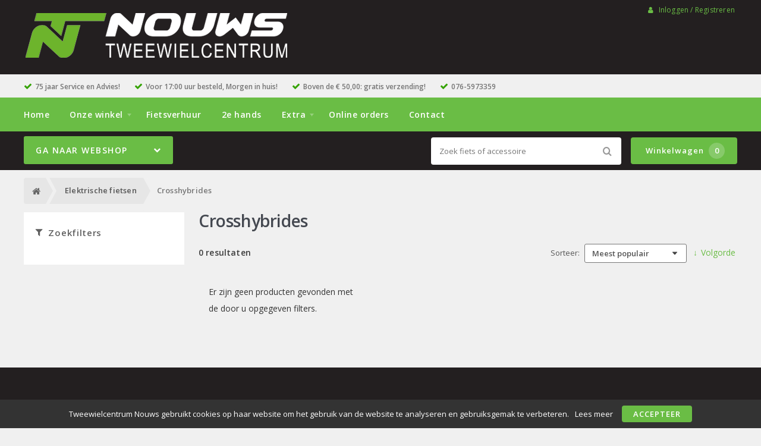

--- FILE ---
content_type: text/html; charset=utf-8
request_url: https://nouwstweewielcentrum.nl/elektrische-fietsen/176-crosshybrides
body_size: 8517
content:
<!DOCTYPE html>
<html dir="ltr" lang="nl">
<head>
    <meta charset="utf-8" />
    <title>Crosshybrides</title>
    <meta name="viewport" content="width=device-width, initial-scale=1, user-scalable=no">
    <meta property="og:locale" content="nl_NL" />
    <meta property="og:type" content="product.group" />
    <meta property="og:title" content="Crosshybrides" />
    <meta property="og:site_name" content="Tweewielcentrum Nouws"/>
    <meta name="twitter:card" content="summary">
    <meta name="twitter:title" content="Crosshybrides">
    <meta property="og:url" content="https://nouwstweewielcentrum.nl/176-crosshybrides" />
    <link href="https://nouwstweewielcentrum.nl/176-crosshybrides" rel="canonical" />
    <base href="https://nouwstweewielcentrum.nl/" />
    <meta name="robots" content="all">
    <meta name="revisit-after" content="1 day">
    <link href="https://nouwstweewielcentrum.nl/data/demo/favicon.png" rel="icon" />
    <link href="/static/catalog/javascript/jquery/colorbox/colorbox.css" rel="stylesheet" type="text/css" media="screen" />
    <meta name="facebook-domain-verification" content="3ud0ry1j93vf06k3urfg903a12xvpq" />    <!-- polyfill `nomodule` in Safari 10.1: -->
    <script type=module>
        !function(e,t,n){!("noModule"in(t=e.createElement("script")))&&"onbeforeload"in t&&(n=!1,e.addEventListener("beforeload",function(e){if(e.target===t)n=!0;else if(!e.target.hasAttribute("nomodule")||!n)return;e.preventDefault()},!0),t.type="module",t.src=".",e.head.appendChild(t),t.remove())}(document)
    </script>
    <script src="static/catalog/javascript/jquery/jquery-1.7.1.min.js" nomodule></script>
    <script src="static/catalog/theme/crossretail/javascript/legacy/legacy-scripts.js" nomodule></script>

    <link href="/assets/crossretail/393b4898d70f3fda8c5253cade3c5c52.css" type="text/css" rel="stylesheet" />
    <script src="/assets/crossretail/f4f6780cbdcfab1b292eec304e201c57.js" type="text/javascript"></script>
    <!--[if lt IE 9]><script src="https://html5shiv.googlecode.com/svn/trunk/html5.js"></script><![endif]-->
<script>(function() {
  var _fbq = window._fbq || (window._fbq = []);
  if (!_fbq.loaded) {
    var fbds = document.createElement('script');
    fbds.async = true;
    fbds.src = '//connect.facebook.net/en_US/fbds.js';
    var s = document.getElementsByTagName('script')[0];
    s.parentNode.insertBefore(fbds, s);
    _fbq.loaded = true;
  }
  _fbq.push(['addPixelId', '788828107847148']);
})();
window._fbq = window._fbq || [];
window._fbq.push(['track', 'PixelInitialized', {}]);
</script>
<noscript><img height="1" width="1" alt="" style="display:none" src="https://www.facebook.com/tr?id=788828107847148&amp;ev=PixelInitialized" /></noscript><!-- Global site tag (gtag.js) - GA4 -->
<script async src="https://www.googletagmanager.com/gtag/js?id=G-K2XSVT9BRN"></script>
<script>
window.dataLayer = window.dataLayer || [];
function gtag(){dataLayer.push(arguments);}
gtag('js', new Date());
gtag('config', 'G-K2XSVT9BRN'); 
gtag('config', 'UA-59063354-1'); 
</script><!-- Google Analytics -->
<script>
    $(document).ready(function()
    {
        app.analytics.debug = false;
                    });
</script>
<!-- end -->
    <!-- Google Tag Manager -->
    <script>(function(w,d,s,l,i){w[l]=w[l]||[];w[l].push({'gtm.start':
                new Date().getTime(),event:'gtm.js'});var f=d.getElementsByTagName(s)[0],
            j=d.createElement(s),dl=l!='dataLayer'?'&l='+l:'';j.async=true;j.src=
            'https://www.googletagmanager.com/gtm.js?id='+i+dl;f.parentNode.insertBefore(j,f);
        })(window,document,'script','dataLayer','GTM-MP6K6SN');</script>
    <!-- End Google Tag Manager -->
</head>

<body id="store_0" class="page__type--product page__layout--category template__crossretail  ">
    <!-- Google Tag Manager (noscript) -->
    <noscript><iframe src="https://www.googletagmanager.com/ns.html?id=GTM-MP6K6SN" height="0" width="0" style="display:none;visibility:hidden"></iframe></noscript>
    <!-- End Google Tag Manager (noscript) -->
    <script type="text/javascript">
        app.page.active = {"route":"product\/category","type":"category","urlsPath":["https:\/\/nouwstweewielcentrum.nl\/elektrische-fietsen\/soorten","https:\/\/nouwstweewielcentrum.nl\/elektrische-fietsen\/176-crosshybrides"]};
        app.page.experiments = {"special_price_styling":{"experimentId":"5Lv1Tk0kSfSUu2SHooWu5g","variationId":0},"product_item_buttons":{"experimentId":"9cCkf6c3SFunrD4_YSBhnw","variationId":3}};
    </script>
    <header id="header" class="header--default">

        <div class="wrapper">

            <div id="logo">
                <a href="https://nouwstweewielcentrum.nl/">
                    <img src="/image/data/logo.png" alt="Tweewielcentrum Nouws" />
                </a>
            </div>

            <div id="account-block" class="account-block">
                                                        
    <span class="user-nav d--inline-block header-block">
                    <span class="user-nav__item js-menu-item-account">
                <a id="my_account" class="js-account" href="https://nouwstweewielcentrum.nl/inloggen">
                    <i class="fa fa-user" aria-hidden="true"></i>
                    Inloggen / Registreren                </a>
            </span>
            </span>
            </div>

                                    <div id="header_modules"></div>
        </div>

                <div id="checkmarks">
            <div class="wrapper">
                                    <span>75 jaar Service en Advies!</span>
                                    <span>Voor 17:00 uur besteld, Morgen in huis!</span>
                                    <span>Boven de € 50,00: gratis verzending!</span>
                                    <span>076-5973359</span>
                            </div>
        </div>
        
        <div id="nav">
            <div class="wrapper">
                <div id="nav-left">

                    <ul class="store-nav level-1">
                        <li><a href="https://nouwstweewielcentrum.nl/">Home</a></li>
                                                                                                    <li class="has-children">
                                <a href="https://nouwstweewielcentrum.nl/onze-winkel">
                                    Onze winkel                                </a>
                                                            <div class="submenu">
                                    <ul>
                                                                            <li>
                                            <a href="https://nouwstweewielcentrum.nl/vacature_1">
                                                                                                                                            </a>
                                                                                    </li>
                                                                            <li>
                                            <a href="https://nouwstweewielcentrum.nl/vacature">
                                                VACATURE                                                                                            </a>
                                                                                    </li>
                                                                            <li>
                                            <a href="https://nouwstweewielcentrum.nl/adres-route">
                                                Adres &amp; route                                                                                            </a>
                                                                                    </li>
                                                                            <li>
                                            <a href="https://nouwstweewielcentrum.nl/over-ons">
                                                Over ons                                                                                            </a>
                                                                                    </li>
                                                                            <li>
                                            <a href="https://nouwstweewielcentrum.nl/voordelen-fysieke-winkel">
                                                Winkel                                                                                            </a>
                                                                                    </li>
                                                                            <li>
                                            <a href="https://nouwstweewielcentrum.nl/werkplaats">
                                                Werkplaats                                                                                            </a>
                                                                                    </li>
                                                                        </ul>
                                </div>
                                                        </li>
                                                                                <li class="">
                                <a href="https://nouwstweewielcentrum.nl/fietsverhuur">
                                    Fietsverhuur                                </a>
                                                        </li>
                                                                                <li class="">
                                <a href="https://nouwstweewielcentrum.nl/2e-hands_1">
                                    2e hands                                </a>
                                                        </li>
                                                                                <li class="has-children">
                                <a href="https://nouwstweewielcentrum.nl/extra">
                                    Extra                                </a>
                                                            <div class="submenu">
                                    <ul>
                                                                            <li>
                                            <a href="https://nouwstweewielcentrum.nl/bakfiets">
                                                Bakfiets.nl                                                                                            </a>
                                                                                    </li>
                                                                            <li>
                                            <a href="https://nouwstweewielcentrum.nl/extra-zadelmeting">
                                                Extra zadelmeting                                                                                            </a>
                                                                                    </li>
                                                                            <li>
                                            <a href="https://nouwstweewielcentrum.nl/bovagfietslease">
                                                Lease a bike                                                                                            </a>
                                                                                    </li>
                                                                            <li>
                                            <a href="https://nouwstweewielcentrum.nl/sleutelservice">
                                                Sleutelservice                                                                                            </a>
                                                                                    </li>
                                                                            <li>
                                            <a href="https://nouwstweewielcentrum.nl/van-goghroute">
                                                Van Goghroute                                                                                            </a>
                                                                                    </li>
                                                                            <li>
                                            <a href="https://nouwstweewielcentrum.nl/verzekering">
                                                Verzekering                                                                                            </a>
                                                                                    </li>
                                                                            <li>
                                            <a href="https://nouwstweewielcentrum.nl/tworby-driewielfietsen">
                                                Officiele Dealer Tworby Driewielfietsen                                                                                            </a>
                                                                                    </li>
                                                                        </ul>
                                </div>
                                                        </li>
                                                                                <li class="">
                                <a href="https://nouwstweewielcentrum.nl/online-orders">
                                    Online orders                                </a>
                                                        </li>
                                                                    <li>
                            <a href="https://nouwstweewielcentrum.nl/contact">Contact</a>
                        </li>
                    </ul>

                </div>
                <div style="clear:both;"></div>
            </div>
        </div>

        <div id="menu">

            <div class="wrapper">
                                    <input type="hidden" id="elastic_autosuggest" value="Zoek fiets of accessoire" />
                
                <div id="search" >
                    <input type="search" name="search" placeholder="Zoek fiets of accessoire" value="">
                    <div class="button-search"><i class="fa-search"></i></div>
                </div>

                

    
        <a href="https://nouwstweewielcentrum.nl/winkelwagen" class="shopping-cart-button js-shopping-cart-button cr-button cr-button--primary d--inline-block">
        <i class="fa fa-cart"></i>
        Winkelwagen        <span class="shopping-cart-button__badge js-shopping-cart-badge d--inline-block">
            0        </span>
    </a>
            </div>
        </div>

        
<div class="mobile-menu-container gestures-enabled js-mobile-menu-container">
    <nav class="mobile-menu js-mobile-menu">
        <span class="js-close-menu close-menu">
            <i class="icon fa-times" aria-hidden="true"></i>
        </span>

        <div class="accountNav">
                    <a class="button small" href="https://nouwstweewielcentrum.nl/inloggen">
                <i class="fa fa-user" aria-hidden="true"></i>
                Inloggen / Registreren            </a>
                </div>

                <div class="mobile-nav-list-item webshop">
            <span class="parent-item mobile js-open-submenu webshop">Webshop</span>
            <i class="icon fa-plus js-open-submenu" aria-hidden="true"></i>

            <div class="mobile-submenu">
                                                <li>
                        <a href="https://nouwstweewielcentrum.nl/fietsen/soorten">
                            Fietsen                        </a>
                    </li>
                                                                <li>
                        <a href="https://nouwstweewielcentrum.nl/elektrische-fietsen/soorten">
                            Elektrische fietsen                        </a>
                    </li>
                                                                <li>
                        <a href="https://nouwstweewielcentrum.nl/2e-hands/soorten">
                            2e hands                        </a>
                    </li>
                                                                <li>
                        <a href="https://nouwstweewielcentrum.nl/6h01">
                            6H01                        </a>
                    </li>
                                                                <li>
                        <a href="https://nouwstweewielcentrum.nl/accessoires/soorten">
                            Accessoires                        </a>
                    </li>
                                                                <li>
                        <a href="https://nouwstweewielcentrum.nl/banden/soorten">
                            Banden                        </a>
                    </li>
                                                                <li>
                        <a href="https://nouwstweewielcentrum.nl/fietsvervoer/soorten">
                            Fietsvervoer                        </a>
                    </li>
                                                                <li>
                        <a href="https://nouwstweewielcentrum.nl/karren-en-aanhangers">
                            Karren en aanhangers                        </a>
                    </li>
                                                                <li>
                        <a href="https://nouwstweewielcentrum.nl/kinderzitjes/soorten">
                            Kinderzitjes                        </a>
                    </li>
                                                                <li>
                        <a href="https://nouwstweewielcentrum.nl/kleding-en-bescherming/soorten">
                            Kleding en bescherming                        </a>
                    </li>
                                                                <li>
                        <a href="https://nouwstweewielcentrum.nl/sloten/soorten">
                            Sloten                        </a>
                    </li>
                                                                <li>
                        <a href="https://nouwstweewielcentrum.nl/tassen-manden-en-kratten/soorten">
                            Tassen, manden en kratten                        </a>
                    </li>
                                                                <li>
                        <a href="https://nouwstweewielcentrum.nl/techniek/soorten">
                            Techniek                        </a>
                    </li>
                                                                <li>
                        <a href="https://nouwstweewielcentrum.nl/verlichting/soorten">
                            Verlichting                        </a>
                    </li>
                                                                <li>
                        <a href="https://nouwstweewielcentrum.nl/zadels/soorten">
                            Zadels                        </a>
                    </li>
                                                        <li>
                    <a href="https://nouwstweewielcentrum.nl/index.php?route=product/special">
                        Aanbiedingen                    </a>
                </li>
                        </div>
        </div>
        
        <div class="websiteNav">
                            <div class="mobile-nav-list-item">
                    <a href="https://nouwstweewielcentrum.nl/" class="parent-item mobile">
                        Home                    </a>
                </div>
            
                                                
                    <div class="mobile-nav-list-item">
                        <a href="https://nouwstweewielcentrum.nl/onze-winkel" class="parent-item mobile has-child">
                            Onze winkel                        </a>

                                                <i class="icon fa-plus js-open-submenu" aria-hidden="true"></i>

                        <div class="mobile-submenu">
                                                        <li>
                                <a href="https://nouwstweewielcentrum.nl/vacature_1">
                                                                    </a>
                            </li>
                                                        <li>
                                <a href="https://nouwstweewielcentrum.nl/vacature">
                                    VACATURE                                </a>
                            </li>
                                                        <li>
                                <a href="https://nouwstweewielcentrum.nl/adres-route">
                                    Adres &amp; route                                </a>
                            </li>
                                                        <li>
                                <a href="https://nouwstweewielcentrum.nl/over-ons">
                                    Over ons                                </a>
                            </li>
                                                        <li>
                                <a href="https://nouwstweewielcentrum.nl/voordelen-fysieke-winkel">
                                    Winkel                                </a>
                            </li>
                                                        <li>
                                <a href="https://nouwstweewielcentrum.nl/werkplaats">
                                    Werkplaats                                </a>
                            </li>
                                                    </div>
                                            </div>
                                    
                    <div class="mobile-nav-list-item">
                        <a href="https://nouwstweewielcentrum.nl/fietsverhuur" class="parent-item mobile ">
                            Fietsverhuur                        </a>

                                            </div>
                                    
                    <div class="mobile-nav-list-item">
                        <a href="https://nouwstweewielcentrum.nl/2e-hands_1" class="parent-item mobile ">
                            2e hands                        </a>

                                            </div>
                                    
                    <div class="mobile-nav-list-item">
                        <a href="https://nouwstweewielcentrum.nl/extra" class="parent-item mobile has-child">
                            Extra                        </a>

                                                <i class="icon fa-plus js-open-submenu" aria-hidden="true"></i>

                        <div class="mobile-submenu">
                                                        <li>
                                <a href="https://nouwstweewielcentrum.nl/bakfiets">
                                    Bakfiets.nl                                </a>
                            </li>
                                                        <li>
                                <a href="https://nouwstweewielcentrum.nl/extra-zadelmeting">
                                    Extra zadelmeting                                </a>
                            </li>
                                                        <li>
                                <a href="https://nouwstweewielcentrum.nl/bovagfietslease">
                                    Lease a bike                                </a>
                            </li>
                                                        <li>
                                <a href="https://nouwstweewielcentrum.nl/sleutelservice">
                                    Sleutelservice                                </a>
                            </li>
                                                        <li>
                                <a href="https://nouwstweewielcentrum.nl/van-goghroute">
                                    Van Goghroute                                </a>
                            </li>
                                                        <li>
                                <a href="https://nouwstweewielcentrum.nl/verzekering">
                                    Verzekering                                </a>
                            </li>
                                                        <li>
                                <a href="https://nouwstweewielcentrum.nl/tworby-driewielfietsen">
                                    Officiele Dealer Tworby Driewielfietsen                                </a>
                            </li>
                                                    </div>
                                            </div>
                                    
                    <div class="mobile-nav-list-item">
                        <a href="https://nouwstweewielcentrum.nl/online-orders" class="parent-item mobile ">
                            Online orders                        </a>

                                            </div>
                            
                            <div class="mobile-nav-list-item">
                    <a href="https://nouwstweewielcentrum.nl/contact" class="parent-item mobile">
                        Contact                    </a>
                </div>
            
            
                    </div>
    </nav>
</div>    </header>

<div class="wrapper">
        <div id="mobile-header">
            <div class="m-nav-toggle open button small js-open-menu">
                <i class="fa-navicon"></i>Menu            </div>
            <a href="https://nouwstweewielcentrum.nl/winkelwagen" class="button small cart">
                <i class="fa-cart"></i>
            </a>
            <div id="mobile-search" class="">
                <input type="text" name="search" placeholder="Zoek fiets of accessoire">
                <div class="mobile-button-search">
                    <i class="fa-search"></i>
                </div>
            </div>
        </div>
        <div id="cat-bg"></div>
        <nav id="menu" class="navigation">
                <div id="catnav_wrap">
                                        <button class="nav-toggle">Ga naar webshop<i class="fa-chevron-down"></i></button>
                                        <ul class="catnav level-1">
                                                                                                <li class="parent_cat has_sub" data-cat="59">
                            <a href="https://nouwstweewielcentrum.nl/fietsen/soorten">
                                Fietsen                                                                <i class="fa-chevron-right"></i>
                                                            </a>
                                                        <div class="submenu">
                                                                <ul>
                                                                        <li data-cat="000crosshybrides">
                                        <a href="https://nouwstweewielcentrum.nl/fietsen/59-crosshybrides">Crosshybrides</a>
                                    </li>
                                                                        <li data-cat="000fietsen">
                                        <a href="https://nouwstweewielcentrum.nl/fietsen/59-fietsen">Fietsen</a>
                                    </li>
                                                                        <li data-cat="000hybride fietsen">
                                        <a href="https://nouwstweewielcentrum.nl/fietsen/hybride-fietsen">Hybride fietsen</a>
                                    </li>
                                                                        <li data-cat="000jeugdfietsen">
                                        <a href="https://nouwstweewielcentrum.nl/fietsen/59-jeugdfietsen">Jeugdfietsen</a>
                                    </li>
                                                                        <li data-cat="000kinderfietsen">
                                        <a href="https://nouwstweewielcentrum.nl/fietsen/kinderfietsen">Kinderfietsen</a>
                                    </li>
                                                                        <li data-cat="000mountainbikes">
                                        <a href="https://nouwstweewielcentrum.nl/fietsen/59-mountainbikes">Mountainbikes</a>
                                    </li>
                                                                        <li data-cat="000race sportfietsen">
                                        <a href="https://nouwstweewielcentrum.nl/fietsen/59-race-sportfietsen">Race sportfietsen</a>
                                    </li>
                                                                        <li data-cat="000stadsfietsen">
                                        <a href="https://nouwstweewielcentrum.nl/fietsen/stadsfietsen">Stadsfietsen</a>
                                    </li>
                                                                        <li data-cat="000vouwfietsen">
                                        <a href="https://nouwstweewielcentrum.nl/fietsen/59-vouwfietsen">Vouwfietsen</a>
                                    </li>
                                                                    </ul>
                                                            </div>
                            
                        </li>
                                                                                                <li class="parent_cat has_sub" data-cat="176">
                            <a href="https://nouwstweewielcentrum.nl/elektrische-fietsen/soorten">
                                Elektrische fietsen                                                                <i class="fa-chevron-right"></i>
                                                            </a>
                                                        <div class="submenu">
                                                                <ul>
                                                                        <li data-cat="000bakfietsen">
                                        <a href="https://nouwstweewielcentrum.nl/elektrische-fietsen/176-bakfietsen">Bakfietsen</a>
                                    </li>
                                                                        <li data-cat="000hybride fietsen">
                                        <a href="https://nouwstweewielcentrum.nl/elektrische-fietsen/176-hybride-fietsen">Hybride fietsen</a>
                                    </li>
                                                                        <li data-cat="000mountainbikes">
                                        <a href="https://nouwstweewielcentrum.nl/elektrische-fietsen/176-mountainbikes">Mountainbikes</a>
                                    </li>
                                                                        <li data-cat="000overig rollend materieel">
                                        <a href="https://nouwstweewielcentrum.nl/elektrische-fietsen/176-overig-rollend-materieel">Overig rollend materieel</a>
                                    </li>
                                                                        <li data-cat="000race sportfietsen">
                                        <a href="https://nouwstweewielcentrum.nl/elektrische-fietsen/176-race-sportfietsen">Race sportfietsen</a>
                                    </li>
                                                                        <li data-cat="000stadsfietsen">
                                        <a href="https://nouwstweewielcentrum.nl/elektrische-fietsen/176-stadsfietsen">Stadsfietsen</a>
                                    </li>
                                                                        <li data-cat="000vouwfietsen">
                                        <a href="https://nouwstweewielcentrum.nl/elektrische-fietsen/176-vouwfietsen">Vouwfietsen</a>
                                    </li>
                                                                    </ul>
                                                            </div>
                            
                        </li>
                                                                                                <li class="parent_cat has_sub" data-cat="183">
                            <a href="https://nouwstweewielcentrum.nl/2e-hands/soorten">
                                2e hands                                                                <i class="fa-chevron-right"></i>
                                                            </a>
                                                        <div class="submenu">
                                                                <ul>
                                                                        <li data-cat="001 elektrische fietsen">
                                        <a href="https://nouwstweewielcentrum.nl/2e-hands/2e-hands-elektrische-fietsen"> Elektrische Fietsen</a>
                                    </li>
                                                                        <li data-cat="002stadsfietsen">
                                        <a href="https://nouwstweewielcentrum.nl/2e-hands/2e-hands-stadsfietsen">Stadsfietsen</a>
                                    </li>
                                                                    </ul>
                                                            </div>
                            
                        </li>
                                                                                                <li class="parent_cat has_sub" data-cat="712">
                            <a href="https://nouwstweewielcentrum.nl/6h01">
                                6H01                                                                <i class="fa-chevron-right"></i>
                                                            </a>
                                                        <div class="submenu">
                                                                <ul>
                                                                        <li data-cat="714">
                                        <a href="https://nouwstweewielcentrum.nl/6h01/712-display">Display</a>
                                    </li>
                                                                    </ul>
                                                            </div>
                            
                        </li>
                                                                                                <li class="parent_cat has_sub" data-cat="81">
                            <a href="https://nouwstweewielcentrum.nl/accessoires/soorten">
                                Accessoires                                                                <i class="fa-chevron-right"></i>
                                                            </a>
                                                        <div class="submenu">
                                                                <ul>
                                                                        <li data-cat="000bellen">
                                        <a href="https://nouwstweewielcentrum.nl/accessoires/81-bellen">Bellen</a>
                                    </li>
                                                                        <li data-cat="000bidons">
                                        <a href="https://nouwstweewielcentrum.nl/accessoires/81-bidons">Bidons</a>
                                    </li>
                                                                        <li data-cat="000computers">
                                        <a href="https://nouwstweewielcentrum.nl/accessoires/81-computers">Computers</a>
                                    </li>
                                                                        <li data-cat="000kinder accessoires">
                                        <a href="https://nouwstweewielcentrum.nl/accessoires/81-kinder-accessoires">Kinder accessoires</a>
                                    </li>
                                                                        <li data-cat="000kinderhelmen">
                                        <a href="https://nouwstweewielcentrum.nl/accessoires/81-kinderhelmen">Kinderhelmen</a>
                                    </li>
                                                                        <li data-cat="000pompen">
                                        <a href="https://nouwstweewielcentrum.nl/accessoires/81-pompen">Pompen</a>
                                    </li>
                                                                        <li data-cat="000snelbinder">
                                        <a href="https://nouwstweewielcentrum.nl/accessoires/81-snelbinder">Snelbinder</a>
                                    </li>
                                                                    </ul>
                                                            </div>
                            
                        </li>
                                                                                                <li class="parent_cat has_sub" data-cat="103">
                            <a href="https://nouwstweewielcentrum.nl/banden/soorten">
                                Banden                                                                <i class="fa-chevron-right"></i>
                                                            </a>
                                                        <div class="submenu">
                                                                <ul>
                                                                        <li data-cat="000bandonderdelen">
                                        <a href="https://nouwstweewielcentrum.nl/banden/103-bandonderdelen">Bandonderdelen</a>
                                    </li>
                                                                        <li data-cat="000binnenbanden">
                                        <a href="https://nouwstweewielcentrum.nl/banden/103-binnenbanden">Binnenbanden</a>
                                    </li>
                                                                        <li data-cat="000buitenbanden">
                                        <a href="https://nouwstweewielcentrum.nl/banden/103-buitenbanden">Buitenbanden</a>
                                    </li>
                                                                    </ul>
                                                            </div>
                            
                        </li>
                                                                                                <li class="parent_cat has_sub" data-cat="154">
                            <a href="https://nouwstweewielcentrum.nl/fietsvervoer/soorten">
                                Fietsvervoer                                                                <i class="fa-chevron-right"></i>
                                                            </a>
                                                        <div class="submenu">
                                                                <ul>
                                                                        <li data-cat="000dragers">
                                        <a href="https://nouwstweewielcentrum.nl/fietsvervoer/154-dragers">Dragers</a>
                                    </li>
                                                                        <li data-cat="000trekhaakbevestiging">
                                        <a href="https://nouwstweewielcentrum.nl/fietsvervoer/154-trekhaakbevestiging">Trekhaakbevestiging</a>
                                    </li>
                                                                        <li data-cat="000trekhaakdragers">
                                        <a href="https://nouwstweewielcentrum.nl/fietsvervoer/154-trekhaakdragers">Trekhaakdragers</a>
                                    </li>
                                                                    </ul>
                                                            </div>
                            
                        </li>
                                                                                                <li class="parent_cat has_sub" data-cat="94">
                            <a href="https://nouwstweewielcentrum.nl/karren-en-aanhangers">
                                Karren en aanhangers                                                                <i class="fa-chevron-right"></i>
                                                            </a>
                                                        <div class="submenu">
                                                                <ul>
                                                                        <li data-cat="95">
                                        <a href="https://nouwstweewielcentrum.nl/karren-en-aanhangers/94-karren">Karren</a>
                                    </li>
                                                                    </ul>
                                                            </div>
                            
                        </li>
                                                                                                <li class="parent_cat has_sub" data-cat="133">
                            <a href="https://nouwstweewielcentrum.nl/kinderzitjes/soorten">
                                Kinderzitjes                                                                <i class="fa-chevron-right"></i>
                                                            </a>
                                                        <div class="submenu">
                                                                <ul>
                                                                        <li data-cat="000kinderzit accessoires">
                                        <a href="https://nouwstweewielcentrum.nl/kinderzitjes/133-kinderzit-accessoires">Kinderzit accessoires</a>
                                    </li>
                                                                        <li data-cat="000kinderzitjes achter">
                                        <a href="https://nouwstweewielcentrum.nl/kinderzitjes/133-kinderzitjes-achter">Kinderzitjes achter</a>
                                    </li>
                                                                        <li data-cat="000kinderzitjes voor">
                                        <a href="https://nouwstweewielcentrum.nl/kinderzitjes/133-kinderzitjes-voor">Kinderzitjes voor</a>
                                    </li>
                                                                        <li data-cat="000windschermen">
                                        <a href="https://nouwstweewielcentrum.nl/kinderzitjes/133-windschermen">Windschermen</a>
                                    </li>
                                                                    </ul>
                                                            </div>
                            
                        </li>
                                                                                                <li class="parent_cat has_sub" data-cat="136">
                            <a href="https://nouwstweewielcentrum.nl/kleding-en-bescherming/soorten">
                                Kleding en bescherming                                                                <i class="fa-chevron-right"></i>
                                                            </a>
                                                        <div class="submenu">
                                                                <ul>
                                                                        <li data-cat="000arm- beenstukken">
                                        <a href="https://nouwstweewielcentrum.nl/kleding-en-bescherming/136-arm-beenstukken">Arm- Beenstukken</a>
                                    </li>
                                                                        <li data-cat="000brillen">
                                        <a href="https://nouwstweewielcentrum.nl/kleding-en-bescherming/136-brillen">Brillen</a>
                                    </li>
                                                                        <li data-cat="000handschoenen">
                                        <a href="https://nouwstweewielcentrum.nl/kleding-en-bescherming/136-handschoenen">Handschoenen</a>
                                    </li>
                                                                        <li data-cat="000helmen">
                                        <a href="https://nouwstweewielcentrum.nl/kleding-en-bescherming/136-helmen">Helmen</a>
                                    </li>
                                                                        <li data-cat="000overige kleding en bescherming">
                                        <a href="https://nouwstweewielcentrum.nl/kleding-en-bescherming/136-overige-kleding-en-bescherming">Overige kleding en bescherming</a>
                                    </li>
                                                                        <li data-cat="000regenkleding">
                                        <a href="https://nouwstweewielcentrum.nl/kleding-en-bescherming/136-regenkleding">Regenkleding</a>
                                    </li>
                                                                        <li data-cat="000schoenen">
                                        <a href="https://nouwstweewielcentrum.nl/kleding-en-bescherming/136-schoenen">Schoenen</a>
                                    </li>
                                                                        <li data-cat="000sportieve kleding">
                                        <a href="https://nouwstweewielcentrum.nl/kleding-en-bescherming/136-sportieve-kleding">Sportieve kleding</a>
                                    </li>
                                                                    </ul>
                                                            </div>
                            
                        </li>
                                                                                                <li class="parent_cat has_sub" data-cat="110">
                            <a href="https://nouwstweewielcentrum.nl/sloten/soorten">
                                Sloten                                                                <i class="fa-chevron-right"></i>
                                                            </a>
                                                        <div class="submenu">
                                                                <ul>
                                                                        <li data-cat="000beugelsloten">
                                        <a href="https://nouwstweewielcentrum.nl/sloten/110-beugelsloten">Beugelsloten</a>
                                    </li>
                                                                        <li data-cat="000kabelsloten">
                                        <a href="https://nouwstweewielcentrum.nl/sloten/110-kabelsloten">Kabelsloten</a>
                                    </li>
                                                                        <li data-cat="000kettingsloten">
                                        <a href="https://nouwstweewielcentrum.nl/sloten/110-kettingsloten">Kettingsloten</a>
                                    </li>
                                                                        <li data-cat="000ringsloten">
                                        <a href="https://nouwstweewielcentrum.nl/sloten/110-ringsloten">Ringsloten</a>
                                    </li>
                                                                        <li data-cat="000slot accessoires">
                                        <a href="https://nouwstweewielcentrum.nl/sloten/110-slot-accessoires">Slot accessoires</a>
                                    </li>
                                                                        <li data-cat="000slot onderdelen">
                                        <a href="https://nouwstweewielcentrum.nl/sloten/110-slot-onderdelen">Slot onderdelen</a>
                                    </li>
                                                                    </ul>
                                                            </div>
                            
                        </li>
                                                                                                <li class="parent_cat has_sub" data-cat="88">
                            <a href="https://nouwstweewielcentrum.nl/tassen-manden-en-kratten/soorten">
                                Tassen, manden en kratten                                                                <i class="fa-chevron-right"></i>
                                                            </a>
                                                        <div class="submenu">
                                                                <ul>
                                                                        <li data-cat="000kindertassen en –manden">
                                        <a href="https://nouwstweewielcentrum.nl/tassen-manden-en-kratten/88-kindertassen-en-manden">Kindertassen en –manden</a>
                                    </li>
                                                                        <li data-cat="000kratten">
                                        <a href="https://nouwstweewielcentrum.nl/tassen-manden-en-kratten/88-kratten">Kratten</a>
                                    </li>
                                                                        <li data-cat="000tassen">
                                        <a href="https://nouwstweewielcentrum.nl/tassen-manden-en-kratten/88-tassen">Tassen</a>
                                    </li>
                                                                    </ul>
                                                            </div>
                            
                        </li>
                                                                                                <li class="parent_cat has_sub" data-cat="85">
                            <a href="https://nouwstweewielcentrum.nl/techniek/soorten">
                                Techniek                                                                <i class="fa-chevron-right"></i>
                                                            </a>
                                                        <div class="submenu">
                                                                <ul>
                                                                        <li data-cat="000aandrijving en versnelling">
                                        <a href="https://nouwstweewielcentrum.nl/techniek/85-aandrijving-en-versnelling">Aandrijving en versnelling</a>
                                    </li>
                                                                        <li data-cat="000accu's e-bike">
                                        <a href="https://nouwstweewielcentrum.nl/techniek/85-accu-s-e-bike">Accu's E-bike</a>
                                    </li>
                                                                        <li data-cat="000batterijen/elektrisch">
                                        <a href="https://nouwstweewielcentrum.nl/techniek/85-batterijen-elektrisch">Batterijen/Elektrisch</a>
                                    </li>
                                                                        <li data-cat="000dragers">
                                        <a href="https://nouwstweewielcentrum.nl/techniek/85-dragers">Dragers</a>
                                    </li>
                                                                        <li data-cat="000frame">
                                        <a href="https://nouwstweewielcentrum.nl/techniek/85-frame">Frame</a>
                                    </li>
                                                                        <li data-cat="000gereedschappen">
                                        <a href="https://nouwstweewielcentrum.nl/techniek/85-gereedschappen">Gereedschappen</a>
                                    </li>
                                                                        <li data-cat="000jasbeschermers">
                                        <a href="https://nouwstweewielcentrum.nl/techniek/85-jasbeschermers">Jasbeschermers</a>
                                    </li>
                                                                        <li data-cat="000kettingkasten">
                                        <a href="https://nouwstweewielcentrum.nl/techniek/85-kettingkasten">Kettingkasten</a>
                                    </li>
                                                                        <li data-cat="000kleinmateriaal en overige onderdelen">
                                        <a href="https://nouwstweewielcentrum.nl/techniek/85-kleinmateriaal-en-overige-onderdelen">Kleinmateriaal en overige onderdelen</a>
                                    </li>
                                                                        <li data-cat="000lakken">
                                        <a href="https://nouwstweewielcentrum.nl/techniek/85-lakken">Lakken</a>
                                    </li>
                                                                        <li data-cat="000olie en onderhoudsmiddelen">
                                        <a href="https://nouwstweewielcentrum.nl/techniek/85-olie-en-onderhoudsmiddelen">Olie en onderhoudsmiddelen</a>
                                    </li>
                                                                        <li data-cat="000remmen">
                                        <a href="https://nouwstweewielcentrum.nl/techniek/85-remmen">Remmen</a>
                                    </li>
                                                                        <li data-cat="000schoenen">
                                        <a href="https://nouwstweewielcentrum.nl/techniek/85-schoenen">Schoenen</a>
                                    </li>
                                                                        <li data-cat="000spatborden">
                                        <a href="https://nouwstweewielcentrum.nl/techniek/85-spatborden">Spatborden</a>
                                    </li>
                                                                        <li data-cat="000standaarden">
                                        <a href="https://nouwstweewielcentrum.nl/techniek/85-standaarden">Standaarden</a>
                                    </li>
                                                                    </ul>
                                                                <ul>
                                                                        <li data-cat="000sturen">
                                        <a href="https://nouwstweewielcentrum.nl/techniek/85-sturen">Sturen</a>
                                    </li>
                                                                        <li data-cat="000sturen accessoires en onderdelen">
                                        <a href="https://nouwstweewielcentrum.nl/techniek/85-sturen-accessoires-en-onderdelen">Sturen accessoires en onderdelen</a>
                                    </li>
                                                                        <li data-cat="000vorken">
                                        <a href="https://nouwstweewielcentrum.nl/techniek/85-vorken">Vorken</a>
                                    </li>
                                                                        <li data-cat="000wielonderdelen en accessoires">
                                        <a href="https://nouwstweewielcentrum.nl/techniek/85-wielonderdelen-en-accessoires">Wielonderdelen en accessoires</a>
                                    </li>
                                                                    </ul>
                                                            </div>
                            
                        </li>
                                                                                                <li class="parent_cat has_sub" data-cat="100">
                            <a href="https://nouwstweewielcentrum.nl/verlichting/soorten">
                                Verlichting                                                                <i class="fa-chevron-right"></i>
                                                            </a>
                                                        <div class="submenu">
                                                                <ul>
                                                                        <li data-cat="000achterlichten">
                                        <a href="https://nouwstweewielcentrum.nl/verlichting/100-achterlichten">Achterlichten</a>
                                    </li>
                                                                        <li data-cat="000koplampen">
                                        <a href="https://nouwstweewielcentrum.nl/verlichting/100-koplampen">Koplampen</a>
                                    </li>
                                                                        <li data-cat="000reflectoren">
                                        <a href="https://nouwstweewielcentrum.nl/verlichting/100-reflectoren">Reflectoren</a>
                                    </li>
                                                                        <li data-cat="000verlichting accessoires">
                                        <a href="https://nouwstweewielcentrum.nl/verlichting/100-verlichting-accessoires">Verlichting accessoires</a>
                                    </li>
                                                                        <li data-cat="000verlichtingsets compleet">
                                        <a href="https://nouwstweewielcentrum.nl/verlichting/100-verlichtingsets-compleet">Verlichtingsets compleet</a>
                                    </li>
                                                                    </ul>
                                                            </div>
                            
                        </li>
                                                                                                <li class="parent_cat has_sub" data-cat="98">
                            <a href="https://nouwstweewielcentrum.nl/zadels/soorten">
                                Zadels                                                                <i class="fa-chevron-right"></i>
                                                            </a>
                                                        <div class="submenu">
                                                                <ul>
                                                                        <li data-cat="000zadelaccessoires">
                                        <a href="https://nouwstweewielcentrum.nl/zadels/98-zadelaccessoires">Zadelaccessoires</a>
                                    </li>
                                                                        <li data-cat="000zadelonderdelen">
                                        <a href="https://nouwstweewielcentrum.nl/zadels/98-zadelonderdelen">Zadelonderdelen</a>
                                    </li>
                                                                    </ul>
                                                            </div>
                            
                        </li>
                                                                                                <li class="parent_cat has_sub special" data-cat="713">
                            <a href="https://nouwstweewielcentrum.nl/index.php?route=product/special">
                                Aanbiedingen                                                                <i class="fa-chevron-right"></i>
                                                            </a>
                                                        <div class="submenu">
                                                                <ul>
                                                                        <li data-cat="176">
                                        <a href="https://nouwstweewielcentrum.nl/index.php?route=product/special&category_id=176">Elektrische fietsen</a>
                                    </li>
                                                                    </ul>
                                                            </div>
                            
                        </li>
                                                                                            </ul>

                </div>        <script type="text/javascript">
            var cart_root  = "//nouwstweewielcentrum.nl/";
            var session_id = "d9e10d3eda3c35ed0b70ae9639b3e88b";
            var active_cat = [176,685];
        </script>

        </nav>
        <div id="notification"></div>
    <div class="breadcrumb">
        <script type="application/ld+json">            {
                "@context": "https://schema.org",
                "@type": "BreadcrumbList",
                "itemListElement": [{"@type":"ListItem","position":1,"name":"Home","item":"https:\/\/nouwstweewielcentrum.nl\/"},{"@type":"ListItem","position":2,"name":"Elektrische fietsen","item":"https:\/\/nouwstweewielcentrum.nl\/elektrische-fietsen\/soorten"},{"@type":"ListItem","position":3,"name":"Crosshybrides","item":"https:\/\/nouwstweewielcentrum.nl\/elektrische-fietsen\/176-crosshybrides"}]
            }
        </script>
        <div class="wrapper breadcrumb-wrapper">

                            <a href="https://nouwstweewielcentrum.nl/">Home</a>
                            <!-- <span class="divider"> &raquo; </span>-->
                            <a href="https://nouwstweewielcentrum.nl/elektrische-fietsen/soorten">Elektrische fietsen</a>
                            <!-- <span class="divider"> &raquo; </span>-->
                            <a href="https://nouwstweewielcentrum.nl/elektrische-fietsen/176-crosshybrides">Crosshybrides</a>
            
        </div>

    </div>


<div class="content-holder product-overview category-overview-products">

    
        <div id="sidebar" class="sidebar clearfix">
                            <div class="box js-filter-module filter-module">
    
    <span onclick="jQuery('.cr-accordion.cr-accordion--collapsible.js-accordion-hook.cr-form').toggleClass('is-hidden-mobile')" class="filterHeader filterHeaderBtn js-collapsible-element">
        <i class="fa-filter"></i> Zoekfilters    </span>

    <div  class="cr-accordion cr-accordion--collapsible js-accordion-hook cr-form is-hidden-mobile">
                    </div>
</div>            </div>
    
    <div class="collection">
        <div class="category-info">
            <h1 class="category__title">
                Crosshybrides            </h1>
                    </div>

        <div class="collection-options">
            <div class="category__product-total">
                0 resultaten            </div>
            <div class="category__sort cr-form">
                <div class="form-group">
                    <label for="sort_products" class="form-group__label">
                        Sorteer:                    </label>
                    <select id="sort_products" name="sort_products" class="form-group__control js-product-sort-by">
                                                                                <option value="https://nouwstweewielcentrum.nl/elektrische-fietsen/176-crosshybrides?sort=p.sort_order&order=ASC">
                                Standaard                            </option>
                                                                                                            <option value="https://nouwstweewielcentrum.nl/elektrische-fietsen/176-crosshybrides?sort=pd.name&order=ASC">
                                Naam A - Z                            </option>
                                                                                                            <option value="https://nouwstweewielcentrum.nl/elektrische-fietsen/176-crosshybrides?sort=pd.name&order=DESC">
                                Naam Z - A                            </option>
                                                                                                            <option value="https://nouwstweewielcentrum.nl/elektrische-fietsen/176-crosshybrides?sort=p.price&order=ASC">
                                Prijs Laag &gt; Hoog                            </option>
                                                                                                            <option value="https://nouwstweewielcentrum.nl/elektrische-fietsen/176-crosshybrides?sort=p.price&order=DESC">
                                Prijs Hoog &gt; Laag                            </option>
                                                                                                            <option value="https://nouwstweewielcentrum.nl/elektrische-fietsen/176-crosshybrides?sort=p.viewed&order=ASC">
                                Minst populair                            </option>
                                                                                                            <option value="https://nouwstweewielcentrum.nl/elektrische-fietsen/176-crosshybrides?sort=p.viewed&order=DESC" selected="selected">
                                Meest populair                            </option>
                                                                                                            <option value="https://nouwstweewielcentrum.nl/elektrische-fietsen/176-crosshybrides?sort=p.model&order=ASC">
                                Model A - Z                            </option>
                                                                                                            <option value="https://nouwstweewielcentrum.nl/elektrische-fietsen/176-crosshybrides?sort=p.model&order=DESC">
                                Model Z - A                            </option>
                                                                        </select>
                </div>

                <a class="category__sort-order js-product-order desc" href="javascript:void(0)">
                    Volgorde                </a>
            </div>
        </div>

        <div class="collection-list">
        
                    <div class="noproducts">
                Er zijn geen producten gevonden met de door u opgegeven filters.            </div>
                </div>

        
        <div id="content_bottom">
                    </div>
    </div>
</div>

</div><!-- end wrapper -->

<footer id="footer">

  <div class="wrapper">

    
<div class="column-33 first social-media">
	<h3>Social media</h3>
	Volg ons en blijf op de hoogte van nieuwe producten, kortingen en waanzinnige acties.<br>
	<br>
	<a href="https://twitter.com/NouwsTweewieler" rel="external noopener noreferrer" target="_blank"><div class="social-icon twitter"><i class="fa-twitter"></i></div></a><a href="https://www.facebook.com/NouwsTweewieler" rel="external noopener noreferrer" target="_blank"><div class="social-icon facebook"><i class="fa-facebook"></i></div></a><a href="https://plus.google.com/u/0/117675051693786682825" rel="external noopener noreferrer" target="_blank"><div class="social-icon googleplus"><i class="fa-google-plus"></i></div></a><a href="http://www.youtube.com/channel/UC3Hj0OwmeBeILShxoiv7Ncg" rel="external noopener noreferrer" target="_blank"><div class="social-icon youtube"><i class="fa-youtube"></i></div></a>    </div>


<div class="column-33 address">
	<h3>Adres</h3>
	<strong>Nouws Tweewielcentrum</strong><br>
	Achtmaalseweg  10<br>
	4881 VL Zundert<br>
	<span class="text-phone">Tel: </span>+31(0)76 597 3359<br>	E-mail: <span id="aW5mb0Bub3V3c3R3ZWV3aWVsY2VudHJ1bS5ubA=="></span><br>	KVK: 20023717<br>	BTW: NL801800754B01<br>		<br>
	Vragen over uw bestelling:<br>
			<a href="tel: +31(0)76 597 3359">
			<i class="fa fa-phone" aria-hidden="true" title="+31(0)76 597 3359"></i> +31(0)76 597 3359		</a><br>
		            <span id="d2Vic2hvcEBub3V3c3R3ZWV3aWVsY2VudHJ1bS5ubA=="></span>
        <br>
		</div>

<div class="column-33 last">
	<h3>Openingstijden</h3>
	<div class="open-day">Maandag:</div>
	<div class="open-time">Gesloten</div>
	<br>
	<div class="open-day">Dinsdag:</div>
	<div class="open-time">08:30-18:00</div>
	<br>
	<div class="open-day">Woensdag:</div>
	<div class="open-time">08:30-18:00</div>
	<br>
	<div class="open-day">Donderdag:</div>
	<div class="open-time">08:30-18:00</div>
	<br>
	<div class="open-day">Vrijdag:</div>
	<div class="open-time">08:30-18:00</div>
	<br>
	<div class="open-day">Zaterdag:</div>
	<div class="open-time">08:30-16:00</div>
	<br>
	
    </div>


<script>
        document.getElementById('aW5mb0Bub3V3c3R3ZWV3aWVsY2VudHJ1bS5ubA==').innerHTML = '<a href="mailto:' + atob('aW5mb0Bub3V3c3R3ZWV3aWVsY2VudHJ1bS5ubA==') + '" rel="external noopener noreferrer">' + atob('aW5mb0Bub3V3c3R3ZWV3aWVsY2VudHJ1bS5ubA==') + '</a>';
            document.getElementById('d2Vic2hvcEBub3V3c3R3ZWV3aWVsY2VudHJ1bS5ubA==').innerHTML = '<a href="mailto:' + atob('d2Vic2hvcEBub3V3c3R3ZWV3aWVsY2VudHJ1bS5ubA==') + '" rel="external noopener noreferrer">' + atob('d2Vic2hvcEBub3V3c3R3ZWV3aWVsY2VudHJ1bS5ubA==') + '<i class="fa fa-envelope" aria-hidden="true" title="E-mail"></i></a>';
    </script>


<div class="contenta"><h3>IN DEZE WEBSHOP KUNT U VEILIG WINKELEN & BETALEN</h3>
	<img src="catalog/view/theme/crossretail/image/ideal.png" alt="ideal">    
	<img src="catalog/view/theme/crossretail/image/mrcash.png" alt="mister cash bancontact">    
	<img src="catalog/view/theme/crossretail/image/ssl-secure.png" alt="ssl secure 128">    
	<img src="catalog/view/theme/crossretail/image/dhl.png" alt="dhl levering"></div>


    <div class="copyright">
        &copy; 2026 Tweewielcentrum Nouws        - Alle rechten voorbehouden, <a href="/algemene-voorwaarden">Algemene voorwaarden</a> | <a href="/retour">Retourneren</a> | <a href="/privacyverklaring">Privacyverklaring</a>    </div>
    <div class="builder">
      Realisatie <a href="https://www.i-aspect.com" rel="external noopener noreferrer" class="iAspect" target="_blank" title="internetbureau i-aspect">internetbureau i-Aspect</a>    </div>
    <div class="clearfix"></div>

  </div>

</footer>
<!-- BEGIN GCR Badge Code -->

<!--TawkTo chat client -->

<!-- Cookie notification -->
            <script>
            document.addEventListener("DOMContentLoaded", function (event) {
                cookiesPopup
                    .setContent('Tweewielcentrum Nouws gebruikt cookies op haar website om het gebruik van de website te analyseren en gebruiksgemak te verbeteren. Met behulp van deze cookies verzamelen we informatie over het gebruik van onze website. Ook delen we deze informatie met onze partners voor social media, adverteren en analyse. Deze partners kunnen deze gegevens combineren met andere informatie die ze over je hebben mogen verzamelen. Meer informatie over de cookies kun je vinden in onze <a href=\'/privacyverklaring\'>privacyverklaring</a>. Je geeft door op de button ‘Accepteer’ te klikken toestemming voor het gebruik van cookies en het verwerken van op deze wijze verkregen persoonsgegevens, zoals in onze privacyverklaring wordt vermeld.')
                    .setShortText('Tweewielcentrum Nouws gebruikt cookies op haar website om het gebruik van de website te analyseren en gebruiksgemak te verbeteren.')
                    .addSettings({
                        acceptButton: {
                            value   : "Accepteer",
                        },
                        readMoreText: 'Lees meer'
                    })
                    .build()
                    .open();

            });
        </script>
    <!-- end -->

</body>
</html>